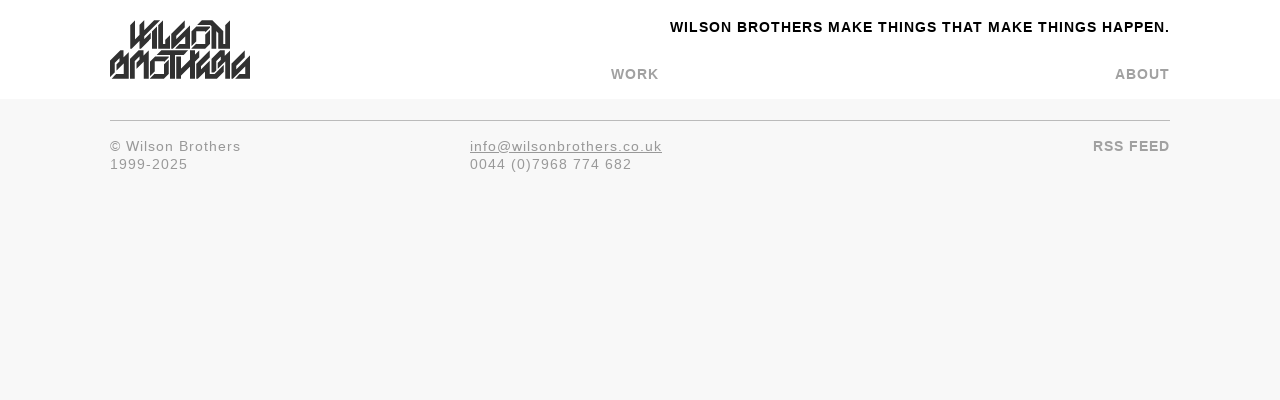

--- FILE ---
content_type: text/html; charset=UTF-8
request_url: https://wilsonbrothers.co.uk/lms-2/
body_size: 2823
content:
<!DOCTYPE html>
<!--[if lt IE 7]><html class="no-js lt-ie9 lt-ie8 lt-ie7"><![endif]-->
<!--[if IE 7]><html class="no-js lt-ie9 lt-ie8"><![endif]-->
<!--[if IE 8]><html class="no-js lt-ie9"><![endif]-->
<!--[if gt IE 8]><!--> <html class="no-js"><!--<![endif]-->
<head>

    <meta charset="utf-8">
    <meta http-equiv="X-UA-Compatible" content="IE=edge">

    <title>lms  &mdash;  Wilson Brothers</title>

    <meta name="description" content="lms  &mdash;  Wilson Brothers - ">
    <meta name="viewport" content="width=device-width, initial-scale=1">

    <link rel="stylesheet" type="text/css" href="https://wilsonbrothers.co.uk/one/wp-content/themes/wilsonbrothers082015/style.css">
    <script src="https://wilsonbrothers.co.uk/one/wp-content/themes/wilsonbrothers082015/assets/js/vendor/modernizr.custom.js" type="text/javascript"></script>

    <link rel="shortcut icon" href="https://wilsonbrothers.co.uk/one/wp-content/themes/wilsonbrothers082015/assets/img/favicon.png" type="image/x-icon" />
    <link rel="apple-touch-icon" sizes="57x57" href="https://wilsonbrothers.co.uk/one/wp-content/themes/wilsonbrothers082015/assets/img/icon-57.png"/>
    <link rel="apple-touch-icon" sizes="72x72" href="https://wilsonbrothers.co.uk/one/wp-content/themes/wilsonbrothers082015/assets/img/icon-72.png"/>
    <link rel="apple-touch-icon" sizes="114x114" href="https://wilsonbrothers.co.uk/one/wp-content/themes/wilsonbrothers082015/assets/img/icon-114.png"/>
    <link rel="apple-touch-icon" sizes="144x144" href="https://wilsonbrothers.co.uk/one/wp-content/themes/wilsonbrothers082015/assets/img/icon-144.png"/>

	<meta name="format-detection" content="telephone=no">
    <meta name='robots' content='max-image-preview:large' />
<link rel='dns-prefetch' href='//s.w.org' />
<meta property="og:title" content="lms"/><meta property="og:type" content="article"/><meta property="og:url" content="https://wilsonbrothers.co.uk/lms-2/"/><meta property="og:locale" content="en_GB" /><meta property="og:description" content="Wilson Brothers / lms"/><meta property="og:site_name" content="Wilson Brothers"/><meta property="og:image" content="https://wilsonbrothers.co.uk/one/wp-content/uploads/2014/12/Screen-Shot-2014-12-17-at-20.25.31-320x213.png"/>		<script type="text/javascript">
			window._wpemojiSettings = {"baseUrl":"https:\/\/s.w.org\/images\/core\/emoji\/13.1.0\/72x72\/","ext":".png","svgUrl":"https:\/\/s.w.org\/images\/core\/emoji\/13.1.0\/svg\/","svgExt":".svg","source":{"concatemoji":"https:\/\/wilsonbrothers.co.uk\/one\/wp-includes\/js\/wp-emoji-release.min.js?ver=5.8.12"}};
			!function(e,a,t){var n,r,o,i=a.createElement("canvas"),p=i.getContext&&i.getContext("2d");function s(e,t){var a=String.fromCharCode;p.clearRect(0,0,i.width,i.height),p.fillText(a.apply(this,e),0,0);e=i.toDataURL();return p.clearRect(0,0,i.width,i.height),p.fillText(a.apply(this,t),0,0),e===i.toDataURL()}function c(e){var t=a.createElement("script");t.src=e,t.defer=t.type="text/javascript",a.getElementsByTagName("head")[0].appendChild(t)}for(o=Array("flag","emoji"),t.supports={everything:!0,everythingExceptFlag:!0},r=0;r<o.length;r++)t.supports[o[r]]=function(e){if(!p||!p.fillText)return!1;switch(p.textBaseline="top",p.font="600 32px Arial",e){case"flag":return s([127987,65039,8205,9895,65039],[127987,65039,8203,9895,65039])?!1:!s([55356,56826,55356,56819],[55356,56826,8203,55356,56819])&&!s([55356,57332,56128,56423,56128,56418,56128,56421,56128,56430,56128,56423,56128,56447],[55356,57332,8203,56128,56423,8203,56128,56418,8203,56128,56421,8203,56128,56430,8203,56128,56423,8203,56128,56447]);case"emoji":return!s([10084,65039,8205,55357,56613],[10084,65039,8203,55357,56613])}return!1}(o[r]),t.supports.everything=t.supports.everything&&t.supports[o[r]],"flag"!==o[r]&&(t.supports.everythingExceptFlag=t.supports.everythingExceptFlag&&t.supports[o[r]]);t.supports.everythingExceptFlag=t.supports.everythingExceptFlag&&!t.supports.flag,t.DOMReady=!1,t.readyCallback=function(){t.DOMReady=!0},t.supports.everything||(n=function(){t.readyCallback()},a.addEventListener?(a.addEventListener("DOMContentLoaded",n,!1),e.addEventListener("load",n,!1)):(e.attachEvent("onload",n),a.attachEvent("onreadystatechange",function(){"complete"===a.readyState&&t.readyCallback()})),(n=t.source||{}).concatemoji?c(n.concatemoji):n.wpemoji&&n.twemoji&&(c(n.twemoji),c(n.wpemoji)))}(window,document,window._wpemojiSettings);
		</script>
		<style type="text/css">
img.wp-smiley,
img.emoji {
	display: inline !important;
	border: none !important;
	box-shadow: none !important;
	height: 1em !important;
	width: 1em !important;
	margin: 0 .07em !important;
	vertical-align: -0.1em !important;
	background: none !important;
	padding: 0 !important;
}
</style>
	<link rel='stylesheet' id='wp-block-library-css'  href='https://wilsonbrothers.co.uk/one/wp-includes/css/dist/block-library/style.min.css?ver=5.8.12' type='text/css' media='all' />
<link rel='stylesheet' id='wp-pagenavi-css'  href='https://wilsonbrothers.co.uk/one/wp-content/plugins/wp-pagenavi/pagenavi-css.css?ver=2.70' type='text/css' media='all' />
<link rel="https://api.w.org/" href="https://wilsonbrothers.co.uk/wp-json/" /><link rel="alternate" type="application/json" href="https://wilsonbrothers.co.uk/wp-json/wp/v2/posts/1032" />
<link rel="canonical" href="https://wilsonbrothers.co.uk/lms-2/" />
<link rel='shortlink' href='https://wilsonbrothers.co.uk/?p=1032' />
<link rel="alternate" type="application/json+oembed" href="https://wilsonbrothers.co.uk/wp-json/oembed/1.0/embed?url=https%3A%2F%2Fwilsonbrothers.co.uk%2Flms-2%2F" />
<link rel="alternate" type="text/xml+oembed" href="https://wilsonbrothers.co.uk/wp-json/oembed/1.0/embed?url=https%3A%2F%2Fwilsonbrothers.co.uk%2Flms-2%2F&#038;format=xml" />

</head>
<body data-browser="chrome" data-device="desktop">

	<div id="wb-mobile-nav" data-state="closed">

		<a href="#" id="wb-mobile-nav-close"></a>

		<h1 class="wb-brand">
			<img src="https://wilsonbrothers.co.uk/one/wp-content/themes/wilsonbrothers082015/assets/img/wb-logo-white.svg" alt="Wilson Brothers"/>
		</h1>

		<div class="app-common-table">
			<div class="app-common-cell">
				<ul>
					<li><a  href="https://wilsonbrothers.co.uk/">HOME</a></li>
					<li><a  href="https://wilsonbrothers.co.uk/work-selected">WORK</a></li>
					<!--
					<li><a href="https://wilsonbrothers.co.uk/blog">BLOG</a></li>
					-->
					<li><a  href="https://wilsonbrothers.co.uk/info">ABOUT</a></li>
				</ul>
			</div>
		</div>
	</div>

	<div id="wb-header">

		<div class="app-common-container">

			<div class="app-common-row">

				<h1 class="wb-brand">
					<a href="https://wilsonbrothers.co.uk/">
						<img src="https://wilsonbrothers.co.uk/one/wp-content/themes/wilsonbrothers082015/assets/img/wb-logo.svg" alt="Wilson Brothers"/>
					</a>
				</h1>

				<h2 id="wb-tagline">
					Wilson Brothers make things that make Things happen.				</h2>

				<ul id="wb-nav-main">
					<li><a  href="https://wilsonbrothers.co.uk/work-selected">WORK</a></li>
					<!--
					<li><a href="https://wilsonbrothers.co.uk/blog">BLOG</a></li>
					-->
				</ul>

				<ul id="wb-nav-info">
					<li><a  href="https://wilsonbrothers.co.uk/info">ABOUT</a></li>
				</ul>

			</div>

			<a href="#" id="wb-mobile-nav-open"></a>

		</div>

	</div>

	<div id="wb-main" role="main">


	
	
	
	
	
	
					
    </div>


    <div id="wb-footer">

        <div class="app-common-container">
            
            <div class="app-common-row">
                
                <span class="footer-keyline-row">
                    <span class="footer-keyline">
                    </span>
                </span>

                <div class="footer-copyright"><p><span style="color: #999999;">© Wilson Brothers</span><br />
<span style="color: #999999;"> 1999-2025</span></p>
</div>
                <div class="footer-contact"><p><span style="text-decoration: underline; color: #999999;"><a style="color: #999999; text-decoration: underline;" href="mailto:info@wilsonbrothers.co.uk" target="_blank">info@wilsonbrothers.co.uk</a></span><br />
<span style="color: #999999;"> 0044 (0)7968 774 682</span></p>
</p></div>
                <div class="footer-tagline"><p><a href="https://wilsonbrothers.co.uk/feed">RSS Feed</a></p></div>

            </div>

        </div>

    </div>

    <script src="https://wilsonbrothers.co.uk/one/wp-content/themes/wilsonbrothers082015/assets/js/vendor/jquery.js"></script>
    <script src="https://wilsonbrothers.co.uk/one/wp-content/themes/wilsonbrothers082015/assets/js/vendor/TweenMax.js"></script>
    <script src="https://wilsonbrothers.co.uk/one/wp-content/themes/wilsonbrothers082015/assets/js/vendor/jquery.fitvids.js"></script>
    <script src="https://wilsonbrothers.co.uk/one/wp-content/themes/wilsonbrothers082015/assets/js/app/wb.js"></script>

    <script>        
        (function(b,o,i,l,e,r){b.GoogleAnalyticsObject=l;b[l]||(b[l]=
        function(){(b[l].q=b[l].q||[]).push(arguments)});b[l].l=+new Date;
        e=o.createElement(i);r=o.getElementsByTagName(i)[0];
        e.src='//www.google-analytics.com/analytics.js';
        r.parentNode.insertBefore(e,r)}(window,document,'script','ga'));
        ga('create','UA-298580-50');ga('send','pageview');
    </script>

    </body>
</html>

--- FILE ---
content_type: text/css
request_url: https://wilsonbrothers.co.uk/one/wp-content/themes/wilsonbrothers082015/style.css
body_size: 4201
content:
article,aside,details,figcaption,figure,footer,header,hgroup,main,nav,section,summary{display:block}audio,canvas,video{display:inline-block}audio:not([controls]){display:none;height:0}[hidden],template{display:none}html{font-family:sans-serif;-webkit-text-size-adjust:100%;-ms-text-size-adjust:100%}body{margin:0}a{background:transparent}a:focus{outline:thin dotted}a:active,a:hover{outline:0}h1{margin:.67em 0;font-size:2em}abbr[title]{border-bottom:1px dotted}b,strong{font-weight:bold}dfn{font-style:italic}hr{height:0;-moz-box-sizing:content-box;box-sizing:content-box}mark{color:#000;background:#ff0}code,kbd,pre,samp{font-family:monospace,serif;font-size:1em}pre{white-space:pre-wrap}q{quotes:"\201C" "\201D" "\2018" "\2019"}small{font-size:80%}sub,sup{position:relative;font-size:75%;line-height:0;vertical-align:baseline}sup{top:-0.5em}sub{bottom:-0.25em}img{border:0}svg:not(:root){overflow:hidden}figure{margin:0}fieldset{padding:.35em .625em .75em;margin:0 2px;border:1px solid #c0c0c0}legend{padding:0;border:0}button,input,select,textarea{margin:0;font-family:inherit;font-size:100%}button,input{line-height:normal}button,select{text-transform:none}html input[type="button"],button,input[type="reset"],input[type="submit"]{cursor:pointer;-webkit-appearance:button}button[disabled],html input[disabled]{cursor:default}input[type="checkbox"],input[type="radio"]{padding:0;box-sizing:border-box}input[type="search"]{-webkit-box-sizing:content-box;-moz-box-sizing:content-box;box-sizing:content-box;-webkit-appearance:textfield}input[type="search"]::-webkit-search-cancel-button,input[type="search"]::-webkit-search-decoration{-webkit-appearance:none}button::-moz-focus-inner,input::-moz-focus-inner{padding:0;border:0}textarea{overflow:auto;vertical-align:top}table{border-collapse:collapse;border-spacing:0}/*! fancyBox v2.1.5 fancyapps.com | fancyapps.com/fancybox/#license */.fancybox-wrap,.fancybox-skin,.fancybox-outer,.fancybox-inner,.fancybox-image,.fancybox-wrap iframe,.fancybox-wrap object,.fancybox-nav,.fancybox-nav span,.fancybox-tmp{padding:0;margin:0;vertical-align:top;border:0;outline:0}.fancybox-wrap{position:absolute;top:0;left:0;z-index:8020}.fancybox-skin{position:relative;color:#444;text-shadow:none;background:#f9f9f9;-webkit-border-radius:4px;-moz-border-radius:4px;border-radius:4px}.fancybox-opened{z-index:8030}.fancybox-opened .fancybox-skin{-webkit-box-shadow:0 10px 25px rgba(0,0,0,0.5);-moz-box-shadow:0 10px 25px rgba(0,0,0,0.5);box-shadow:0 10px 25px rgba(0,0,0,0.5)}.fancybox-outer,.fancybox-inner{position:relative}.fancybox-inner{overflow:hidden}.fancybox-type-iframe .fancybox-inner{-webkit-overflow-scrolling:touch}.fancybox-error{padding:15px;margin:0;font:14px/20px "Helvetica Neue",Helvetica,Arial,sans-serif;color:#444;white-space:nowrap}.fancybox-image,.fancybox-iframe{display:block;width:100%;height:100%}.fancybox-image{max-width:100%;max-height:100%}#fancybox-loading,.fancybox-close,.fancybox-prev span,.fancybox-next span{background-image:url('fancybox_sprite.png')}#fancybox-loading{position:fixed;top:50%;left:50%;z-index:8060;margin-top:-22px;margin-left:-22px;cursor:pointer;background-position:0 -108px;opacity:.8}#fancybox-loading div{width:44px;height:44px;background:url('fancybox_loading.gif') center center no-repeat}.fancybox-close{position:absolute;top:-18px;right:-18px;z-index:8040;width:36px;height:36px;cursor:pointer}.fancybox-nav{position:absolute;top:0;z-index:8040;width:40%;height:100%;text-decoration:none;cursor:pointer;background:transparent url('blank.gif');-webkit-tap-highlight-color:rgba(0,0,0,0)}.fancybox-prev{left:0}.fancybox-next{right:0}.fancybox-nav span{position:absolute;top:50%;z-index:8040;width:36px;height:34px;margin-top:-18px;cursor:pointer;visibility:hidden}.fancybox-prev span{left:10px;background-position:0 -36px}.fancybox-next span{right:10px;background-position:0 -72px}.fancybox-nav:hover span{visibility:visible}.fancybox-tmp{position:absolute;top:-99999px;left:-99999px;max-width:99999px;max-height:99999px;overflow:visible!important;visibility:hidden}.fancybox-lock{width:auto;overflow:hidden!important}.fancybox-lock body{overflow:hidden!important}.fancybox-lock-test{overflow-y:hidden!important}.fancybox-overlay{position:absolute;top:0;left:0;z-index:8010;display:none;overflow:hidden;background:url('fancybox_overlay.png')}.fancybox-overlay-fixed{position:fixed;right:0;bottom:0}.fancybox-lock .fancybox-overlay{overflow:auto;overflow-y:scroll}.fancybox-title{position:relative;z-index:8050;font:normal 13px/20px "Helvetica Neue",Helvetica,Arial,sans-serif;text-shadow:none;visibility:hidden}.fancybox-opened .fancybox-title{visibility:visible}.fancybox-title-float-wrap{position:absolute;right:50%;bottom:0;z-index:8050;margin-bottom:-35px;text-align:center}.fancybox-title-float-wrap .child{display:inline-block;padding:2px 20px;margin-right:-100%;font-weight:bold;line-height:24px;color:#FFF;text-shadow:0 1px 2px #222;white-space:nowrap;background:transparent;background:rgba(0,0,0,0.8);-webkit-border-radius:15px;-moz-border-radius:15px;border-radius:15px}.fancybox-title-outside-wrap{position:relative;margin-top:10px;color:#fff}.fancybox-title-inside-wrap{padding-top:10px}.fancybox-title-over-wrap{position:absolute;bottom:0;left:0;padding:10px;color:#fff;background:#000;background:rgba(0,0,0,0.8)}@media only screen and (-webkit-min-device-pixel-ratio:1.5),only screen and (min--moz-device-pixel-ratio:1.5),only screen and (min-device-pixel-ratio:1.5){#fancybox-loading,.fancybox-close,.fancybox-prev span,.fancybox-next span{background-image:url('fancybox_sprite@2x.png');background-size:44px 152px}#fancybox-loading div{background-image:url('fancybox_loading@2x.gif');background-size:24px 24px}}*{padding:0;margin:0;outline:0!important;-webkit-box-sizing:border-box;-moz-box-sizing:border-box;box-sizing:border-box}html{overflow-x:hidden}html,body{width:100%;height:100%;font-family:"Helvetica",Arial,sans-serif;font-size:14px;-webkit-font-smoothing:subpixel-antialiased;font-weight:300;line-height:18px;letter-spacing:1px;text-rendering:optimizeLegibility;-webkit-text-size-adjust:100%;-ms-text-size-adjust:100%;background-color:#f8f8f8;-webkit-tap-highlight-color:rgba(0,0,0,0)}html h1,body h1,html h2,body h2,html h3,body h3,html h4,body h4,html h5,body h5,html h6,body h6{font-size:14px;font-weight:normal;line-height:18px;letter-spacing:1px}html b,body b{font-weight:normal}a{color:#1a1a1a;text-decoration:none;outline:0}input::-moz-focus-inner{border:0}ul{padding:0;margin:0}ul li{list-style-type:none}hr{margin-bottom:18px}::selection{color:#fff;background:rgba(0,0,0,0.05)}::-moz-selection{color:#fff;background:rgba(0,0,0,0.05)}img::selection{background:transparent}img::-moz-selection{background:transparent}a,a:hover,a:active,a:visited,a:focus{outline:0!important}a:focus{outline:0!important}object,embed{outline:0}input::-moz-focus-inner{border:0}img{width:100%;height:auto;max-width:100%;min-width:100%;vertical-align:bottom}.app-common-container{position:relative;max-width:1100px;padding-right:20px;padding-left:20px;margin-right:auto;margin-left:auto;*zoom:1}@media(min-width:1440px){.app-common-container{max-width:1240px}}.app-common-container:before,.app-common-container:after{display:table;line-height:0;content:" "}.app-common-container:after{clear:both}.app-common-row{margin-right:-10px;margin-left:-10px;*zoom:1}.app-common-row:before,.app-common-row:after{display:table;line-height:0;content:" "}.app-common-row:after{clear:both}.app-common-table{display:table;width:100%;height:100%}.app-common-table .app-common-cell{display:table-cell;text-align:center;vertical-align:middle}.app-common-wysiwyg h1,.app-common-wysiwyg h2,.app-common-wysiwyg h3,.app-common-wysiwyg h4,.app-common-wysiwyg h5,.app-common-wysiwyg h6,.app-common-wysiwyg strong{font-size:14px;font-weight:bold;line-height:1;color:#a1a1a1}.app-common-wysiwyg p{margin-bottom:18px;font-size:14px;line-height:18px;color:#1a1a1a}.app-common-wysiwyg p a{text-decoration:underline!important}.app-common-wysiwyg ul{padding:0;margin:0}.app-common-wysiwyg p:last-child{margin-bottom:0}.app-common-wysiwyg a{text-decoration:underline}.app-video-wrapper{position:relative;height:0;padding-top:25px;padding-bottom:56.25%}.app-video-wrapper iframe{position:absolute;top:0;left:0;width:100%;height:100%}.wb-entry{position:relative;margin-right:-20px;margin-bottom:20px;margin-left:-20px;overflow:hidden;background-color:#cfcfcf}@media(min-width:700px){.wb-entry{margin-right:0;margin-left:0}}.wb-entry a:first-child{position:relative;display:block}.wb-entry:hover .wb-entry-title{opacity:1;-webkit-transition:all 100ms linear;-moz-transition:all 100ms linear;-ms-transition:all 100ms linear;-o-transition:all 100ms linear;transition:all 100ms linear}.wb-entry:hover .read-more{opacity:1}.wb-entry .wb-entry-title{position:absolute;top:0;left:20px;z-index:20;max-width:87%;background-color:#a1a1a1;opacity:0}@media(min-width:700px){.wb-entry .wb-entry-title{left:0;max-width:100%}}.wb-entry .wb-entry-title h1{padding:4px 10px 4px 10px;margin:0;font-size:12px;color:#fff}.wb-entry .wb-entry-title h1 span{font-weight:bold}.wb-entry .wb-entry-blog-content{position:absolute;top:0;left:0;z-index:10;width:auto;height:100%;min-width:0}.wb-entry .wb-entry-inner{position:relative}.wb-entry .wb-entry-blog-content-video{position:absolute;top:0;left:0;width:100%;height:100%}.wb-entry .wb-entry-blog-content-audio{position:absolute;top:0;left:0;width:100%;height:100%}.wb-entry .wb-entry-blog-content-link{display:none;padding:10px}.wb-entry .read-more{position:absolute;bottom:0;left:0;z-index:20;display:block;padding:4px 10px 4px 10px;color:#fff;background-color:#a1a1a1;opacity:0}#wb-header{position:relative;top:0;left:0;z-index:100;width:100%;background-color:#fff}@media(min-width:1025px){#wb-header{position:fixed}}#wb-header .wb-brand{width:150px;padding-left:10px;margin:0;margin-top:20px;margin-bottom:20px}@media(min-width:700px){#wb-header .wb-brand{margin-top:20px}}#wb-header .wb-brand a{display:block}#wb-header #wb-tagline{position:absolute;top:10px;right:20px;display:none;font-size:12px;font-weight:bold;color:#000;text-transform:uppercase}@media(min-width:1025px){#wb-header #wb-tagline{display:block}}#wb-header ul li{display:inline-block}#wb-header ul li a{font-weight:bold;color:#a1a1a1;text-transform:uppercase}#wb-header ul li .active{color:#1a1a1a}#wb-header #wb-nav-main{position:absolute;bottom:16px;display:none;width:100%;margin-left:-15px;text-align:center}#wb-header #wb-nav-main li{padding-right:10px;padding-left:10px}#wb-header #wb-nav-info{position:absolute;right:20px;bottom:16px;display:none;text-align:center}#wb-header #wb-mobile-nav-open{position:absolute;top:30px;right:20px;display:block;width:45px;height:45px;background-image:url('assets/img/wb-menu-icon.svg');background-position:center center;background-repeat:no-repeat;background-size:contain}#wb-header #wb-mobile-nav-open:hover{cursor:pointer}@media(min-width:700px){#wb-header #wb-brand{width:129px;padding-top:0;padding-bottom:0;margin-top:20px;margin-bottom:20px}}@media(min-width:1025px){#wb-header #wb-tagline{top:18px;display:block;font-size:14px}#wb-header #wb-nav-main,#wb-header #wb-nav-info{display:block}#wb-header #wb-mobile-nav-open{display:none}}#wb-mobile-nav{position:fixed;top:0;left:0;z-index:101;display:none;width:100%;height:100%;background-color:#a1a1a1}#wb-mobile-nav[data-state="open"]{display:block}#wb-mobile-nav #wb-mobile-nav-close{position:absolute;top:30px;right:20px;display:block;width:45px;height:45px;background-image:url('assets/img/wb-close-icon-new.svg');background-position:center center;background-repeat:no-repeat;background-size:contain}#wb-mobile-nav #wb-mobile-nav-close:hover{z-index:101;cursor:pointer}#wb-mobile-nav .wb-brand{position:fixed;top:12px;left:20px;width:141px}#wb-mobile-nav ul li{padding-bottom:6px}#wb-mobile-nav ul li a{font-size:21px;font-weight:bold;line-height:24px;letter-spacing:2px;color:#fff}@media(min-width:700px){#wb-mobile-nav[data-state="open"]{display:none!important}}#wb-main{padding-top:20px}@media(min-width:1025px){#wb-main{padding-top:120px}}.wb-home-section{min-height:1px;padding-right:10px;padding-left:10px;-webkit-box-sizing:border-box;-moz-box-sizing:border-box;box-sizing:border-box}@media(min-width:700px){.wb-home-section{float:left;width:50%}}.wb-home-section .wb-pagination{padding-left:0!important}#wb-single-entry #project-heading,#wb-single-entry #toggle-project-details{display:block;min-height:1px;padding:0;padding-top:18px;padding-right:10px;padding-left:10px;margin:0;font-size:14px;font-weight:bold;line-height:18px;-webkit-box-sizing:border-box;-moz-box-sizing:border-box;box-sizing:border-box}@media(min-width:700px){#wb-single-entry #project-heading,#wb-single-entry #toggle-project-details{float:left;width:50%}}@media(min-width:700px){#wb-single-entry #project-heading,#wb-single-entry #toggle-project-details{margin-bottom:18px}}#wb-single-entry #toggle-project-details{padding-top:9px;padding-bottom:18px}@media(min-width:700px){#wb-single-entry #toggle-project-details{padding-top:18px;padding-bottom:0}}#wb-single-entry #project-details{display:none;*zoom:1}#wb-single-entry #project-details:before,#wb-single-entry #project-details:after{display:table;line-height:0;content:" "}#wb-single-entry #project-details:after{clear:both}#wb-single-entry .app-single-row{*zoom:1}#wb-single-entry .app-single-row:before,#wb-single-entry .app-single-row:after{display:table;line-height:0;content:" "}#wb-single-entry .app-single-row:after{clear:both}#wb-single-entry .single-content,#wb-single-entry .single-credits{min-height:1px;padding-right:10px;padding-left:10px;margin-bottom:32px;-webkit-box-sizing:border-box;-moz-box-sizing:border-box;box-sizing:border-box}@media(min-width:700px){#wb-single-entry .single-content,#wb-single-entry .single-credits{float:left;width:50%}}#wb-single-entry .single-content.page{border-right:none!important}#wb-single-entry .single-gallery{position:relative;min-height:1px;padding-right:10px;padding-right:0!important;padding-left:10px;padding-left:0!important;margin-right:-10px;margin-left:-10px;overflow:hidden;-webkit-box-sizing:border-box;-moz-box-sizing:border-box;box-sizing:border-box}@media(min-width:700px){#wb-single-entry .single-gallery{float:left;width:100%}}@media(min-width:700px){#wb-single-entry .single-gallery{padding-right:10px!important;padding-left:10px!important;margin-right:0;margin-left:0}}#wb-single-entry .gallery-row{padding-bottom:20px}#wb-single-entry .single-related-container{position:relative;*zoom:1}#wb-single-entry .single-related-container:before,#wb-single-entry .single-related-container:after{display:table;line-height:0;content:" "}#wb-single-entry .single-related-container:after{clear:both}#wb-single-entry .single-related-container .related-title,#wb-single-entry .single-related-container .related-back{padding-bottom:9px;font-weight:bold;color:#a1a1a1;text-transform:uppercase}#wb-single-entry .single-related-container .related-title a,#wb-single-entry .single-related-container .related-back a{font-weight:bold;color:#a1a1a1}#wb-single-entry .single-related-container .wb-pagination{position:absolute;left:10px;z-index:100;width:auto}#wb-single-entry .single-related-container .related-title{min-height:1px;padding-right:10px;padding-left:10px;-webkit-box-sizing:border-box;-moz-box-sizing:border-box;box-sizing:border-box}@media(min-width:700px){#wb-single-entry .single-related-container .related-title{float:left;width:100%}}#wb-single-entry .single-related-container .related-back{position:absolute;top:0;right:10px}#wb-single-entry .single-related-container .single-related{position:relative;min-height:1px;padding-right:10px;padding-right:0;padding-left:10px;padding-left:0;margin-right:-10px;margin-bottom:32px;margin-left:-10px;-webkit-box-sizing:border-box;-moz-box-sizing:border-box;box-sizing:border-box}@media(min-width:700px){#wb-single-entry .single-related-container .single-related{float:left;width:33.33333333333333%}}@media(min-width:700px){#wb-single-entry .single-related-container .single-related{padding-right:10px;padding-left:10px;margin-right:0;margin-left:0}}#wb-single-entry .single-related-container .single-related:hover .wb-entry-title{opacity:1;-webkit-transition:all 100ms linear;-moz-transition:all 100ms linear;-ms-transition:all 100ms linear;-o-transition:all 100ms linear;transition:all 100ms linear}#wb-single-entry .single-related-container .single-related img{padding-bottom:9px}#wb-single-entry .single-related-container .single-related h3{padding:0;padding-left:20px;margin:0;color:#a1a1a1}@media(min-width:700px){#wb-single-entry .single-related-container .single-related h3{padding-left:0}}#wb-single-entry .single-related-container .wb-entry-title{position:absolute;top:0;left:10px!important;z-index:20;max-width:100%;background-color:#a1a1a1;opacity:0}@media(min-width:700px){#wb-single-entry .single-related-container .wb-entry-title{left:0}}#wb-single-entry .single-related-container .wb-entry-title h1{padding:4px 10px 4px 10px;margin:0;font-size:12px;color:#fff}#wb-single-entry .single-related-container .wb-entry-title h1 span{font-weight:bold}#wb-single-entry #share{position:relative;top:0;right:0;float:right;width:100%;min-height:1px;padding-right:10px;padding-left:10px;margin-top:30px;margin-bottom:36px;-webkit-box-sizing:border-box;-moz-box-sizing:border-box;box-sizing:border-box}@media(min-width:700px){#wb-single-entry #share{float:left;width:100%}}@media(min-width:700px){#wb-single-entry #share{margin-top:0}#wb-single-entry #share li:last-child{display:none}}#wb-single-entry #share li{float:left;margin-right:6px;margin-left:0;font-weight:bold;color:#a1a1a1;text-transform:uppercase}#wb-single-entry #share li:last-child{display:none}@media(min-width:700px){#wb-single-entry #share li{float:right;margin-right:0;margin-left:6px}#wb-single-entry #share li:first-child{display:none}#wb-single-entry #share li:last-child{display:block}}#wb-single-entry #share li a[data-icon]{display:block;width:18px;height:18px;background-size:contain}#wb-single-entry #share li a[data-icon="facebook"]{background-image:url('assets/img/wb-icon-facebook@2x.png')}#wb-single-entry #share li a[data-icon="twitter"]{background-image:url('assets/img/wb-icon-twitter@2x.png')}#wb-single-entry #share li a[data-icon="pin"]{background-image:url('assets/img/wb-icon-pinterest@2x.png')}#wb-single-entry .wb-pagination{float:none;width:auto;padding-right:0;padding-bottom:10px;padding-left:0;margin:0!important}#wb-archive{margin-right:-10px;margin-left:-10px;*zoom:1}#wb-archive:before,#wb-archive:after{display:table;line-height:0;content:" "}#wb-archive:after{clear:both}#wb-archive .work-column{min-height:1px;padding-right:10px;padding-left:10px;-webkit-box-sizing:border-box;-moz-box-sizing:border-box;box-sizing:border-box}@media(min-width:700px){#wb-archive .work-column{float:left;width:50%}}@media(min-width:700px){#wb-archive .wb-entry{min-height:1px;padding-right:10px;padding-left:10px;background-color:transparent;-webkit-box-sizing:border-box;-moz-box-sizing:border-box;box-sizing:border-box}#wb-archive .work-column .wb-entry{min-height:1px;padding-right:10px;padding-right:0;padding-left:10px;padding-left:0;background-color:#cfcfcf;-webkit-box-sizing:border-box;-moz-box-sizing:border-box;box-sizing:border-box}}@media(min-width:700px) and (min-width:700px){#wb-archive .wb-entry{float:left;width:50%}}@media(min-width:700px) and (min-width:700px){#wb-archive .work-column .wb-entry{float:left;width:100%}}#wb-archive .wb-pagination{padding-right:10px;padding-left:10px}.wb-pagination{min-height:1px;padding-right:10px;padding-right:0;padding-left:10px;padding-left:0;margin-bottom:20px;-webkit-box-sizing:border-box;-moz-box-sizing:border-box;box-sizing:border-box}@media(min-width:700px){.wb-pagination{float:left;width:100%}}.wb-pagination ul{display:inline}.wb-pagination li{display:inline-block;padding-right:4px;color:#a1a1a1;text-transform:uppercase}.wb-pagination li a{font-weight:bold;color:#a1a1a1}.wb-pagination li a.active{color:#1a1a1a}.wb-pagination .wp-pagenavi{display:inline}.wb-pagination .wp-pagenavi span.pages{display:none}.wb-pagination .wp-pagenavi .nextpostslink,.wb-pagination .wp-pagenavi .previouspostslink{display:none}.wb-pagination .wp-pagenavi span.current,.wb-pagination .wp-pagenavi a.page{display:inline-block;width:24px;height:24px;margin-right:4px;margin-left:4px;color:#fff;text-align:center;background-color:#a1a1a0;border:0;-webkit-border-radius:12px;border-radius:12px}.wb-pagination .wp-pagenavi span.current{background-color:#1a1a1a}#wb-footer{background-color:#f8f8f8}#wb-footer a{color:#a1a1a1}#wb-footer .footer-keyline-row{display:block;min-height:1px;padding-right:10px;padding-left:10px;-webkit-box-sizing:border-box;-moz-box-sizing:border-box;box-sizing:border-box}@media(min-width:700px){#wb-footer .footer-keyline-row{float:left;width:100%}}#wb-footer .footer-keyline-row .footer-keyline{display:block;border-top:1px solid #bbb}#wb-footer .footer-copyright{min-height:1px;padding-right:10px;padding-left:10px;color:#bbb;-webkit-box-sizing:border-box;-moz-box-sizing:border-box;box-sizing:border-box}@media(min-width:700px){#wb-footer .footer-copyright{float:left;width:33.33333333333333%}}#wb-footer .footer-contact{min-height:1px;padding-right:10px;padding-left:10px;color:#bbb;-webkit-box-sizing:border-box;-moz-box-sizing:border-box;box-sizing:border-box}@media(min-width:700px){#wb-footer .footer-contact{float:left;width:33.33333333333333%}}#wb-footer .footer-contact a{color:#bbb}#wb-footer .footer-tagline{min-height:1px;padding-right:10px;padding-left:10px;font-weight:bold;color:#000;text-align:left;text-transform:uppercase;-webkit-box-sizing:border-box;-moz-box-sizing:border-box;box-sizing:border-box}@media(min-width:700px){#wb-footer .footer-tagline{float:left;width:33.33333333333333%}}@media(min-width:700px){#wb-footer .footer-tagline{text-align:right}}#wb-footer .footer-copyright,#wb-footer .footer-contact,#wb-footer .footer-tagline{padding-top:16px;padding-bottom:32px}.wb-highlight{color:#a1a1a1!important}html.touch .wb-entry .wb-entry-title{opacity:1}html.touch .wb-entry .read-more{opacity:1}html.touch #wb-single-entry .single-related-container .single-related .wb-entry-title{opacity:1}#wb-header{height:100px}#wb-header #wb-mobile-nav-open{position:fixed;right:20px;z-index:100}@media(min-width:1025px){#wb-header{height:auto}#wb-header #wb-mobile-nav-open{position:absolute}}

--- FILE ---
content_type: image/svg+xml
request_url: https://wilsonbrothers.co.uk/one/wp-content/themes/wilsonbrothers082015/assets/img/wb-menu-icon.svg
body_size: 433
content:
<?xml version="1.0" encoding="UTF-8" standalone="no"?>
<svg width="88px" height="88px" viewBox="0 0 88 88" version="1.1" xmlns="http://www.w3.org/2000/svg" xmlns:xlink="http://www.w3.org/1999/xlink" xmlns:sketch="http://www.bohemiancoding.com/sketch/ns">
    <title>wb-menu-icon</title>
    <description>Created with Sketch (http://www.bohemiancoding.com/sketch)</description>
    <defs></defs>
    <g id="Page-1" stroke="none" stroke-width="1" fill="none" fill-rule="evenodd" sketch:type="MSPage">
        <g id="wb-menu-icon" sketch:type="MSLayerGroup" transform="translate(-1422.000000, -211.000000)">
            <g id="Page-1" sketch:type="MSShapeGroup">
                <g id="pad_phone_test">
                    <g id="phone" transform="translate(1422.000000, 211.000000)">
                        <g id="Group">
                            <circle id="Oval" fill="#A7A7A7" cx="43.72" cy="43.72" r="43.72"></circle>
                            <g id="Shape" transform="translate(8.000000, 28.000000)" stroke-width="6" stroke="#FFFFFF">
                                <path d="M0.499,16.033 L70.519,16.033"></path>
                                <path d="M0.499,0.278 L70.519,0.278"></path>
                                <path d="M0.499,31.787 L70.519,31.787"></path>
                            </g>
                        </g>
                    </g>
                </g>
            </g>
        </g>
    </g>
</svg>

--- FILE ---
content_type: image/svg+xml
request_url: https://wilsonbrothers.co.uk/one/wp-content/themes/wilsonbrothers082015/assets/img/wb-logo-white.svg
body_size: 1664
content:
<?xml version="1.0" encoding="UTF-8" standalone="no"?>
<svg width="255px" height="107px" viewBox="0 0 255 107" version="1.1" xmlns="http://www.w3.org/2000/svg" xmlns:xlink="http://www.w3.org/1999/xlink" xmlns:sketch="http://www.bohemiancoding.com/sketch/ns">
    <title>wb-logo-white</title>
    <description>Created with Sketch (http://www.bohemiancoding.com/sketch)</description>
    <defs></defs>
    <g id="Page-1" stroke="none" stroke-width="1" fill="none" fill-rule="evenodd" sketch:type="MSPage">
        <g id="wb-logo" sketch:type="MSLayerGroup" fill="#FFFFFF">
            <g id="Page-1" sketch:type="MSShapeGroup">
                <g id="Group-copy">
                    <path d="M181.719,8.975 L184.027,11.285 L184.027,52.167 L192.759,52.172 L192.759,19.993 L196.531,23.775 L196.529,52.172 L217.781,52.172 L217.781,43.183 L217.779,0.599 L209.063,9.271 L209.063,43.433 L205.264,43.449 L205.277,19.87 L185.645,0.247 L167.082,0.247 L158.406,8.959 L181.719,8.975 L181.719,8.975 Z" id="Shape"></path>
                    <path d="M161.775,55.03 L154.488,62.311 L154.062,62.736 L154.062,54.677 L145.33,54.677 L145.33,71.469 L129.01,87.821 L129.01,66.208 L120.279,66.208 L120.293,106.6 L129.01,106.6 L129.01,100.449 L145.332,84.121 L145.332,106.579 L154.062,106.579 L154.062,75.403 L161.775,67.695 L161.775,55.03 L161.775,55.03 Z" id="Shape"></path>
                    <path d="M156.372,42.792 L147.652,51.496 L147.652,52.181 L172.571,52.172 L181.539,43.094 L181.539,17.681 L172.793,26.4 L172.793,43.447 L156.372,43.455 L156.372,43.207 L156.372,42.792 L156.372,42.792 Z" id="Shape"></path>
                    <path d="M206.492,81.354 L190.088,97.785 L190.015,97.859 L181.114,97.876 L181.102,73.706 L165.294,89.417 L165.311,83.394 L180.999,67.701 L180.999,55.03 L156.578,79.495 L156.578,106.603 L159.117,106.603 L172.4,93.423 L172.4,106.602 L193.928,106.586 L206.492,94.017 L206.492,81.354 L206.492,81.354 Z" id="Shape"></path>
                    <path d="M147.652,47.441 L156.372,38.72 L156.372,20.479 L172.791,20.479 L172.791,22.307 L181.537,13.569 L181.529,11.755 L156.594,11.767 L147.654,20.83 L147.652,47.441 L147.652,47.441 Z" id="Shape"></path>
                    <path d="M254.01,64.347 L229.385,88.992 L228.957,89.419 L228.957,83.338 L244.631,67.75 L244.658,54.993 L220.252,79.455 L220.252,106.603 L222.794,106.603 L245.293,84.101 L245.293,97.859 L235.375,97.859 L226.822,106.579 L254.01,106.579 L254.01,64.347 L254.01,64.347 Z" id="Shape"></path>
                    <path d="M217.754,106.622 L217.754,55.421 L208.391,64.79 L208.389,54.667 L199.804,54.677 L183.998,70.521 L183.998,95.061 L189.135,95.061 L192.686,91.469 L192.717,74.415 L201.159,65.973 L201.159,72.043 L195.656,77.55 L195.656,88.554 L209.035,75.185 L209.035,106.622 L217.754,106.622 L217.754,106.622 Z" id="Shape"></path>
                    <path d="M126.475,43.447 L117.921,52.172 L145.094,52.172 L145.094,9.929 L120.499,34.572 L120.072,34.999 L120.072,28.938 L135.729,13.333 L135.758,0.586 L111.338,25.035 L111.338,52.167 L113.906,52.172 L136.377,29.687 L136.377,43.447 L126.475,43.447 L126.475,43.447 Z" id="Shape"></path>
                    <path d="M36.767,9.306 L36.767,52.181 L39.275,52.181 L53.301,38.132 L53.301,52.181 L55.754,52.181 L73.838,34.074 L73.822,23.081 L62.005,34.928 L62.005,29.51 L62.005,29.407 L91.086,0.295 L80.123,0.289 L62.005,18.409 L62.005,0.539 L53.301,9.252 L53.301,27.135 L45.469,34.975 L45.482,0.592 L36.767,9.306 L36.767,9.306 Z" id="Shape"></path>
                    <path d="M106.5,68.015 L106.5,66.208 L81.713,66.208 L72.613,75.264 L72.613,101.883 L81.346,93.166 L81.346,74.924 L97.755,74.924 L97.755,76.746 L106.5,68.015 L106.5,68.015 Z" id="Shape"></path>
                    <path d="M33.812,58.606 L24.903,67.517 L24.477,67.945 L24.477,54.669 L19.075,54.669 L0.102,73.67 L0.102,103.288 L8.804,94.584 L8.804,77.562 L17.237,69.138 L17.237,75.196 L11.742,80.697 L11.742,91.681 L25.109,78.333 L25.094,97.906 L11.219,97.906 L2.67,106.603 L33.812,106.608 L33.812,58.606 L33.812,58.606 Z" id="Shape"></path>
                    <path d="M142.088,54.659 L93.193,54.669 L84.49,63.383 L108.971,63.383 L108.971,106.6 L117.762,106.6 L117.762,63.385 L133.479,63.383 L142.088,54.659 L142.088,54.659 Z" id="Shape"></path>
                    <path d="M47.998,77.512 L47.998,88.524 L61.365,75.153 L61.365,106.6 L70.096,106.6 L70.096,55.397 L61.176,64.321 L60.749,64.748 L60.749,54.677 L52.118,54.667 L36.328,70.491 L36.328,106.603 L45.016,106.603 L45.06,74.387 L53.506,65.937 L53.506,72.013 L47.998,77.512 L47.998,77.512 Z" id="Shape"></path>
                    <path d="M87.631,9.336 L87.645,52.172 L108.838,52.172 L108.838,27.53 L100.135,36.188 L100.135,43.463 L96.348,43.463 L96.361,0.584 L87.631,9.336 L87.631,9.336 Z" id="Shape"></path>
                    <path d="M106.5,72.127 L97.753,80.852 L97.77,97.887 L81.346,97.887 L81.346,97.637 L81.346,97.236 L72.613,105.939 L72.613,106.608 L97.545,106.608 L106.5,97.533 L106.5,72.127 L106.5,72.127 Z" id="Shape"></path>
                    <path d="M85.1,52.181 L85.1,11.862 L76.396,20.607 L76.383,52.181 L85.1,52.181 L85.1,52.181 Z" id="Shape"></path>
                </g>
            </g>
        </g>
    </g>
</svg>

--- FILE ---
content_type: text/plain
request_url: https://www.google-analytics.com/j/collect?v=1&_v=j102&a=628391018&t=pageview&_s=1&dl=https%3A%2F%2Fwilsonbrothers.co.uk%2Flms-2%2F&ul=en-us%40posix&dt=lms%20%E2%80%94%20Wilson%20Brothers&sr=1280x720&vp=1280x720&_u=IEBAAAABAAAAAC~&jid=1015959795&gjid=546115187&cid=2019628633.1767787130&tid=UA-298580-50&_gid=1747563494.1767787130&_r=1&_slc=1&z=899893230
body_size: -452
content:
2,cG-BZMPQKGE2T

--- FILE ---
content_type: text/javascript
request_url: https://wilsonbrothers.co.uk/one/wp-content/themes/wilsonbrothers082015/assets/js/app/wb.js
body_size: 1265
content:
/*------------------------------------------------------------------
	- Document: wb
	- Version:  1.0.0
	- Client:   wb
	- Author:   James Holt
	- Started:	September 2014

-------------------------------------------------------------------*/


	/*------------------------------------------------------------------
	[ Global namespace / object]
	-------------------------------------------------------------------*/
		
		/*
		Namespace
		All objects & methods are attached to this global object.
		Any JS files for this theme should start by scoping this object.
		*/
		var
		WB = WB === undefined ? {} : WB;


	/*------------------------------------------------------------------
	[ Home ]
	-------------------------------------------------------------------*/
		

		WB.app = {

			
			/*
			properties / flags / data store / environment
			*/
			IS_SAFARI : (/Safari/.test(navigator.userAgent) && /Apple Computer/.test(navigator.vendor)) ? true : false,
			SUPPORTS_BACKGROUNDSIZE : (Modernizr.backgroundsize) ? true : false,
			SUPPORTS_SVG : (Modernizr.svg) ? true : false,
			SUPPORTS_TOUCH : (Modernizr.touch) ? true : false,
			ISANIMATING : false,
			MENUOPEN : false,
			DETAILSOPEN : false,


			/*
			DOM
			*/
			$html : $('html'),
			$header : $('#wb-header'),
			$mobileNav : $('#wb-mobile-nav'),
			$projectTrigger : $('#toggle-project-details'),
			$porojectContent : $('#project-details'),
			

			/*
			methods
			*/
			init : function (){

				var
				self = this;

				self.initMobileNavEvents();
				self.initProjectDetailsEvents();
				self.initReadMore();

				if(!self.SUPPORTS_TOUCH){
					self.initHeaderScrollEvents();
				}

				$('.wb-entry-blog-content-link').fitVids();
			},


			initMobileNavEvents : function () {

				var
				self = this;

				$(document).on('click', '#wb-mobile-nav-open, #wb-mobile-nav-close', function(event){

					event.preventDefault();
					event.stopPropagation();

					if(!self.MENUOPEN){

						self.MENUOPEN = true;
						self.$mobileNav.show();

					} else {

						self.$mobileNav.hide();
						self.MENUOPEN = false;
					}
				});
			},


			initHeaderScrollEvents : function () {

				var
				self = this,
				scrollPosition = 0,
				target = self.$header.outerHeight();

				$(window).on('scroll', function (event) {

					var
					newScrollPosition = $(this).scrollTop();

					if(newScrollPosition > scrollPosition){

						// scrolling down = hide
						if(!self.ISANIMATING){
							if(newScrollPosition > target){
								self.headerOut();
							}
						}

					} else {

						// scrolling up = show
						if(!self.ISANIMATING){
							self.headerIn();
						}
					}

					if (scrollPosition <= target) {
						self.headerIn();
					}

					scrollPosition = newScrollPosition;

				});
			},


			initReadMore : function () {

				var
				self = this;

				$(document).on('click', '.read-more', function (event) {

					event.preventDefault();
					event.stopPropagation();

					var
					details = $(this).parents('.wb-entry').find('.wb-entry-blog-content-link');

					console.log(details);

					if(details.is(':visible')){


						$(this).text('read more');
						$(details).hide();


					} else {

						$(this).text('close');
						$(details).show();
					}

				});

			},


			initProjectDetailsEvents : function () {
				
				var
				self = this;

				$(document).on('click', '#toggle-project-details', function (event) {

					event.preventDefault();
					event.stopPropagation();

					if(!self.DETAILSOPEN){

						self.$porojectContent.css({display:'block'});
						self.$projectTrigger.text('Close Project Details');
						self.DETAILSOPEN = true;

					}else{

						self.$porojectContent.css({display:'none'});
						self.$projectTrigger.text('Open Project Details');
						self.DETAILSOPEN = false;

					}
				});
			},


			headerIn : function () {

				var
				self = this,
				tl = new TimelineLite({onComplete:filterInDoneEvent});

				self.ISANIMATING = true;

				function filterInDoneEvent (){
					self.ISANIMATING = false;
				};

				tl.to(self.$header, 0.2, {y: 0, ease: 'Expo.easeOut'}, 'out');
			},


			headerOut : function () {

				var
				self = this,
				target = self.$header.outerHeight(),
				tl = new TimelineLite({onComplete:filterInDoneEvent});

				self.ISANIMATING = true;

				function filterInDoneEvent (){
					self.ISANIMATING = false;
				};

				tl.to(self.$header, 0.2, {y: - target, ease: 'Expo.easeOut'}, 'out');
			},
		}


	/*------------------------------------------------------------------
	[ init on Doc ready ]
	-------------------------------------------------------------------*/


		$(function(){


			WB.app.init();


		});



--- FILE ---
content_type: image/svg+xml
request_url: https://wilsonbrothers.co.uk/one/wp-content/themes/wilsonbrothers082015/assets/img/wb-logo.svg
body_size: 1621
content:
<?xml version="1.0" encoding="UTF-8" standalone="no"?>
<svg width="254px" height="107px" viewBox="0 0 254 107" version="1.1" xmlns="http://www.w3.org/2000/svg" xmlns:xlink="http://www.w3.org/1999/xlink" xmlns:sketch="http://www.bohemiancoding.com/sketch/ns">
    <title>wb-logo</title>
    <description>Created with Sketch (http://www.bohemiancoding.com/sketch)</description>
    <defs></defs>
    <g id="Page-1" stroke="none" stroke-width="1" fill="none" fill-rule="evenodd" sketch:type="MSPage">
        <g id="Group-copy" sketch:type="MSLayerGroup" fill="#313131">
            <path d="M181.719,8.975 L184.027,11.285 L184.027,52.167 L192.759,52.172 L192.759,19.993 L196.531,23.775 L196.529,52.172 L217.781,52.172 L217.781,43.183 L217.779,0.599 L209.063,9.271 L209.063,43.433 L205.264,43.449 L205.277,19.87 L185.645,0.247 L167.082,0.247 L158.406,8.959 L181.719,8.975 Z" id="Shape" sketch:type="MSShapeGroup"></path>
            <path d="M161.775,55.03 L154.488,62.311 L154.062,62.736 L154.062,54.677 L145.33,54.677 L145.33,71.469 L129.01,87.821 L129.01,66.208 L120.279,66.208 L120.293,106.6 L129.01,106.6 L129.01,100.449 L145.332,84.121 L145.332,106.579 L154.062,106.579 L154.062,75.403 L161.775,67.695 L161.775,55.03 Z" id="Shape" sketch:type="MSShapeGroup"></path>
            <path d="M156.372,42.792 L147.652,51.496 L147.652,52.181 L172.571,52.172 L181.539,43.094 L181.539,17.681 L172.793,26.4 L172.793,43.447 L156.372,43.455 L156.372,43.207 L156.372,42.792 Z" id="Shape" sketch:type="MSShapeGroup"></path>
            <path d="M206.492,81.354 L190.088,97.785 L190.015,97.859 L181.114,97.876 L181.102,73.706 L165.294,89.417 L165.311,83.394 L180.999,67.701 L180.999,55.03 L156.578,79.495 L156.578,106.603 L159.117,106.603 L172.4,93.423 L172.4,106.602 L193.928,106.586 L206.492,94.017 L206.492,81.354 Z" id="Shape" sketch:type="MSShapeGroup"></path>
            <path d="M147.652,47.441 L156.372,38.72 L156.372,20.479 L172.791,20.479 L172.791,22.307 L181.537,13.569 L181.529,11.755 L156.594,11.767 L147.654,20.83 L147.652,47.441 Z" id="Shape" sketch:type="MSShapeGroup"></path>
            <path d="M254.01,64.347 L229.385,88.992 L228.957,89.419 L228.957,83.338 L244.631,67.75 L244.658,54.993 L220.252,79.455 L220.252,106.603 L222.794,106.603 L245.293,84.101 L245.293,97.859 L235.375,97.859 L226.822,106.579 L254.01,106.579 L254.01,64.347 Z" id="Shape" sketch:type="MSShapeGroup"></path>
            <path d="M217.754,106.622 L217.754,55.421 L208.391,64.79 L208.389,54.667 L199.804,54.677 L183.998,70.521 L183.998,95.061 L189.135,95.061 L192.686,91.469 L192.717,74.415 L201.159,65.973 L201.159,72.043 L195.656,77.55 L195.656,88.554 L209.035,75.185 L209.035,106.622 L217.754,106.622 Z" id="Shape" sketch:type="MSShapeGroup"></path>
            <path d="M126.475,43.447 L117.921,52.172 L145.094,52.172 L145.094,9.929 L120.499,34.572 L120.072,34.999 L120.072,28.938 L135.729,13.333 L135.758,0.586 L111.338,25.035 L111.338,52.167 L113.906,52.172 L136.377,29.687 L136.377,43.447 L126.475,43.447 Z" id="Shape" sketch:type="MSShapeGroup"></path>
            <path d="M36.767,9.306 L36.767,52.181 L39.275,52.181 L53.301,38.132 L53.301,52.181 L55.754,52.181 L73.838,34.074 L73.822,23.081 L62.005,34.928 L62.005,29.51 L62.005,29.407 L91.086,0.295 L80.123,0.289 L62.005,18.409 L62.005,0.539 L53.301,9.252 L53.301,27.135 L45.469,34.975 L45.482,0.592 L36.767,9.306 Z" id="Shape" sketch:type="MSShapeGroup"></path>
            <path d="M106.5,68.015 L106.5,66.208 L81.713,66.208 L72.613,75.264 L72.613,101.883 L81.346,93.166 L81.346,74.924 L97.755,74.924 L97.755,76.746 L106.5,68.015 Z" id="Shape" sketch:type="MSShapeGroup"></path>
            <path d="M33.812,58.606 L24.903,67.517 L24.477,67.945 L24.477,54.669 L19.075,54.669 L0.102,73.67 L0.102,103.288 L8.804,94.584 L8.804,77.562 L17.237,69.138 L17.237,75.196 L11.742,80.697 L11.742,91.681 L25.109,78.333 L25.094,97.906 L11.219,97.906 L2.67,106.603 L33.812,106.608 L33.812,58.606 Z" id="Shape" sketch:type="MSShapeGroup"></path>
            <path d="M142.088,54.659 L93.193,54.669 L84.49,63.383 L108.971,63.383 L108.971,106.6 L117.762,106.6 L117.762,63.385 L133.479,63.383 L142.088,54.659 Z" id="Shape" sketch:type="MSShapeGroup"></path>
            <path d="M47.998,77.512 L47.998,88.524 L61.365,75.153 L61.365,106.6 L70.096,106.6 L70.096,55.397 L61.176,64.321 L60.749,64.748 L60.749,54.677 L52.118,54.667 L36.328,70.491 L36.328,106.603 L45.016,106.603 L45.06,74.387 L53.506,65.937 L53.506,72.013 L47.998,77.512 Z" id="Shape" sketch:type="MSShapeGroup"></path>
            <path d="M87.631,9.336 L87.645,52.172 L108.838,52.172 L108.838,27.53 L100.135,36.188 L100.135,43.463 L96.348,43.463 L96.361,0.584 L87.631,9.336 Z" id="Shape" sketch:type="MSShapeGroup"></path>
            <path d="M106.5,72.127 L97.753,80.852 L97.77,97.887 L81.346,97.887 L81.346,97.637 L81.346,97.236 L72.613,105.939 L72.613,106.608 L97.545,106.608 L106.5,97.533 L106.5,72.127 Z" id="Shape" sketch:type="MSShapeGroup"></path>
            <path d="M85.1,52.181 L85.1,11.862 L76.396,20.607 L76.383,52.181 L85.1,52.181 Z" id="Shape" sketch:type="MSShapeGroup"></path>
        </g>
    </g>
</svg>